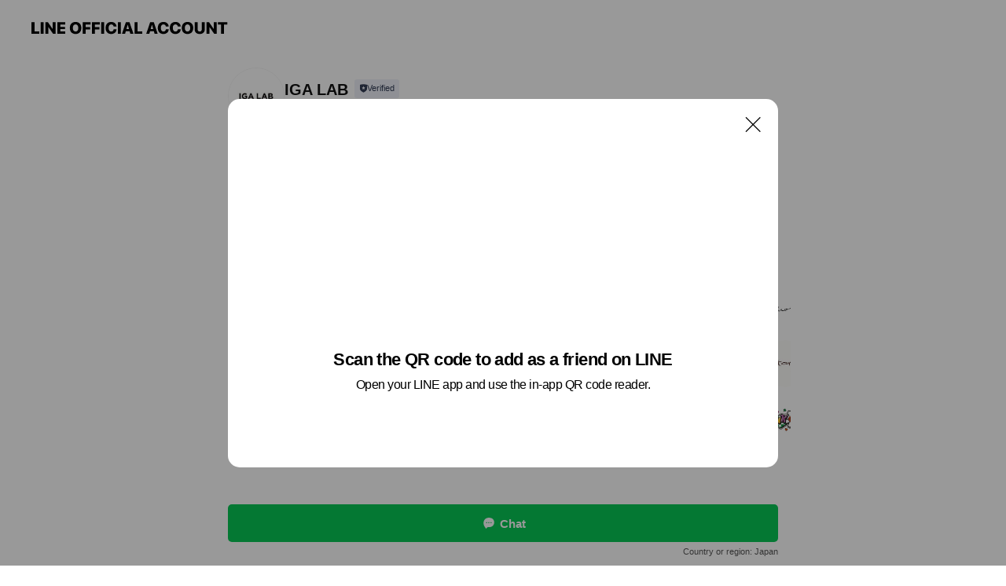

--- FILE ---
content_type: text/html; charset=utf-8
request_url: https://page.line.me/237cpygo?openQrModal=true
body_size: 9344
content:
<!DOCTYPE html><html lang="en"><script id="oa-script-list" type="application/json">https://page.line-scdn.net/_next/static/chunks/pages/_app-04a59534f1b6ba96.js,https://page.line-scdn.net/_next/static/chunks/pages/%5BsearchId%5D-64515e177c06d1a4.js</script><head><meta charSet="UTF-8"/><meta name="viewport" content="width=device-width,initial-scale=1,minimum-scale=1,maximum-scale=1,user-scalable=no,viewport-fit=cover"/><link rel="apple-touch-icon" sizes="180x180" href="https://page.line-scdn.net/favicons/apple-touch-icon.png"/><link rel="icon" type="image/png" sizes="32x32" href="https://page.line-scdn.net/favicons/favicon-32x32.png"/><link rel="icon" type="image/png" sizes="16x16" href="https://page.line-scdn.net/favicons/favicon-16x16.png&quot;"/><link rel="mask-icon" href="https://page.line-scdn.net/favicons/safari-pinned-tab.svg" color="#4ecd00"/><link rel="shortcut icon" href="https://page.line-scdn.net/favicons/favicon.ico"/><meta name="theme-color" content="#ffffff"/><meta property="og:image" content="https://page-share.line.me//%40237cpygo/global/og_image.png?ts=1768646447898"/><meta name="twitter:card" content="summary_large_image"/><link rel="stylesheet" href="https://unpkg.com/swiper@6.8.1/swiper-bundle.min.css"/><title>IGA LAB | LINE Official Account</title><meta property="og:title" content="IGA LAB | LINE Official Account"/><meta name="twitter:title" content="IGA LAB | LINE Official Account"/><link rel="canonical" href="https://page.line.me/237cpygo"/><meta property="line:service_name" content="Official Account"/><meta name="description" content="IGA LAB&#x27;s LINE official account profile page. Add them as a friend for the latest news."/><meta name="next-head-count" content="17"/><link rel="preload" href="https://page.line-scdn.net/_next/static/css/6c56c7c442f9e637.css" as="style"/><link rel="stylesheet" href="https://page.line-scdn.net/_next/static/css/6c56c7c442f9e637.css" data-n-g=""/><link rel="preload" href="https://page.line-scdn.net/_next/static/css/32cf1b1e6f7e57c2.css" as="style"/><link rel="stylesheet" href="https://page.line-scdn.net/_next/static/css/32cf1b1e6f7e57c2.css" data-n-p=""/><noscript data-n-css=""></noscript><script defer="" nomodule="" src="https://page.line-scdn.net/_next/static/chunks/polyfills-c67a75d1b6f99dc8.js"></script><script src="https://page.line-scdn.net/_next/static/chunks/webpack-130e19885477412b.js" defer=""></script><script src="https://page.line-scdn.net/_next/static/chunks/framework-5d5971fdfab04833.js" defer=""></script><script src="https://page.line-scdn.net/_next/static/chunks/main-05d9c954f502a1b0.js" defer=""></script><script src="https://page.line-scdn.net/_next/static/chunks/e893f787-81841bf25f7a5b4d.js" defer=""></script><script src="https://page.line-scdn.net/_next/static/chunks/fd0ff8c8-d43e8626c80b2f59.js" defer=""></script><script src="https://page.line-scdn.net/_next/static/chunks/518-b33b01654ebc3704.js" defer=""></script><script src="https://page.line-scdn.net/_next/static/chunks/421-6db75eee1ddcc32a.js" defer=""></script><script src="https://page.line-scdn.net/_next/static/chunks/70-2befe84e3601a64e.js" defer=""></script><script src="https://page.line-scdn.net/_next/static/chunks/806-b648e1cb86c8d62b.js" defer=""></script><script src="https://page.line-scdn.net/_next/static/chunks/137-90ab3d3bd63e8e4a.js" defer=""></script><script src="https://page.line-scdn.net/_next/static/chunks/124-b469aeaada29d832.js" defer=""></script><script src="https://page.line-scdn.net/_next/static/chunks/423-d26e88c20d1ad3af.js" defer=""></script><script src="https://page.line-scdn.net/_next/static/chunks/913-0e0576b9d3accdb4.js" defer=""></script><script src="https://page.line-scdn.net/_next/static/chunks/741-3bb2a46e2bff1fe4.js" defer=""></script><script src="https://page.line-scdn.net/_next/static/wbE9r1btNEObkNSy-fn7d/_buildManifest.js" defer=""></script><script src="https://page.line-scdn.net/_next/static/wbE9r1btNEObkNSy-fn7d/_ssgManifest.js" defer=""></script></head><body class=""><div id="__next"><div class="wrap main" style="--profile-button-color:#06c755" data-background="false" data-theme="false" data-js-top="true"><header id="header" class="header header_web"><div class="header_wrap"><span class="header_logo"><svg xmlns="http://www.w3.org/2000/svg" fill="none" viewBox="0 0 250 17" class="header_logo_image" role="img" aria-label="LINE OFFICIAL ACCOUNT" title="LINE OFFICIAL ACCOUNT"><path fill="#000" d="M.118 16V1.204H3.88v11.771h6.121V16zm11.607 0V1.204h3.763V16zm6.009 0V1.204h3.189l5.916 8.541h.072V1.204h3.753V16h-3.158l-5.947-8.634h-.072V16zm15.176 0V1.204h10.14v3.025h-6.377V7.15h5.998v2.83h-5.998v2.994h6.378V16zm23.235.267c-4.491 0-7.3-2.943-7.3-7.66v-.02c0-4.707 2.83-7.65 7.3-7.65 4.502 0 7.311 2.943 7.311 7.65v.02c0 4.717-2.8 7.66-7.311 7.66m0-3.118c2.153 0 3.486-1.763 3.486-4.542v-.02c0-2.8-1.363-4.533-3.486-4.533-2.102 0-3.466 1.723-3.466 4.532v.02c0 2.81 1.354 4.543 3.466 4.543M65.291 16V1.204h10.07v3.025h-6.306v3.373h5.732v2.881h-5.732V16zm11.731 0V1.204h10.07v3.025h-6.307v3.373h5.732v2.881h-5.732V16zm11.73 0V1.204h3.764V16zm12.797.267c-4.44 0-7.198-2.84-7.198-7.67v-.01c0-4.83 2.779-7.65 7.198-7.65 3.866 0 6.542 2.481 6.676 5.793v.103h-3.62l-.021-.154c-.235-1.538-1.312-2.625-3.035-2.625-2.06 0-3.363 1.692-3.363 4.522v.01c0 2.861 1.313 4.563 3.374 4.563 1.63 0 2.789-1.015 3.045-2.666l.02-.112h3.62l-.01.112c-.133 3.312-2.84 5.784-6.686 5.784m8.47-.267V1.204h3.763V16zm5.189 0 4.983-14.796h4.604L129.778 16h-3.947l-.923-3.25h-4.83l-.923 3.25zm7.249-11.577-1.6 5.62h3.271l-1.599-5.62zM131.204 16V1.204h3.763v11.771h6.121V16zm14.868 0 4.983-14.796h4.604L160.643 16h-3.948l-.923-3.25h-4.83L150.02 16zm7.249-11.577-1.599 5.62h3.271l-1.6-5.62zm14.653 11.844c-4.44 0-7.198-2.84-7.198-7.67v-.01c0-4.83 2.779-7.65 7.198-7.65 3.866 0 6.542 2.481 6.675 5.793v.103h-3.619l-.021-.154c-.236-1.538-1.312-2.625-3.035-2.625-2.061 0-3.363 1.692-3.363 4.522v.01c0 2.861 1.312 4.563 3.373 4.563 1.631 0 2.789-1.015 3.046-2.666l.02-.112h3.62l-.01.112c-.134 3.312-2.841 5.784-6.686 5.784m15.258 0c-4.44 0-7.198-2.84-7.198-7.67v-.01c0-4.83 2.778-7.65 7.198-7.65 3.866 0 6.542 2.481 6.675 5.793v.103h-3.619l-.021-.154c-.236-1.538-1.312-2.625-3.035-2.625-2.061 0-3.363 1.692-3.363 4.522v.01c0 2.861 1.312 4.563 3.373 4.563 1.631 0 2.789-1.015 3.046-2.666l.02-.112h3.62l-.011.112c-.133 3.312-2.84 5.784-6.685 5.784m15.36 0c-4.491 0-7.3-2.943-7.3-7.66v-.02c0-4.707 2.83-7.65 7.3-7.65 4.502 0 7.311 2.943 7.311 7.65v.02c0 4.717-2.799 7.66-7.311 7.66m0-3.118c2.154 0 3.487-1.763 3.487-4.542v-.02c0-2.8-1.364-4.533-3.487-4.533-2.102 0-3.466 1.723-3.466 4.532v.02c0 2.81 1.354 4.543 3.466 4.543m15.514 3.118c-3.855 0-6.367-2.184-6.367-5.517V1.204h3.763v9.187c0 1.723.923 2.758 2.615 2.758 1.681 0 2.604-1.035 2.604-2.758V1.204h3.763v9.546c0 3.322-2.491 5.517-6.378 5.517M222.73 16V1.204h3.189l5.916 8.541h.072V1.204h3.753V16h-3.158l-5.947-8.634h-.072V16zm18.611 0V4.229h-4.081V1.204h11.915v3.025h-4.081V16z"></path></svg></span></div></header><div class="container"><div data-intersection-target="profileFace" class="_root_f63qr_2 _modeLiffApp_f63qr_155"><div class="_account_f63qr_11"><div class="_accountHead_f63qr_16"><div class="_accountHeadIcon_f63qr_22"><a class="_accountHeadIconLink_f63qr_31" href="/237cpygo/profile/img"><div class="_root_19dwp_1"><img class="_thumbnailImage_19dwp_8" src="https://profile.line-scdn.net/0hyhoVgwqXJkdSLzI8vd9ZEG5qKColASAPKkthKSAufHcvSmkXZ0pocnUpL3V2FmkUbxs8cyUufyB6/preview" alt="Show profile photo" width="70" height="70"/></div></a></div><div class="_accountHeadContents_f63qr_34"><h1 class="_accountHeadTitle_f63qr_37"><span class="_accountHeadTitleText_f63qr_51">IGA LAB</span><button type="button" class="_accountHeadBadge_f63qr_54" aria-label="Show account info"><span class="_root_4p75h_1 _typeCertified_4p75h_20"><span class="_icon_4p75h_17"><span role="img" aria-label="Verification status" class="la labs _iconImage_4p75h_17" style="width:11px;aspect-ratio:1;display:inline-grid;place-items:stretch"><svg xmlns="http://www.w3.org/2000/svg" data-laicon-version="10.2" viewBox="0 0 20 20" fill="currentColor"><g transform="translate(-2 -2)"><path d="M12 2.5c-3.7 0-6.7.7-7.8 1-.3.2-.5.5-.5.8v8.9c0 3.2 4.2 6.3 8 8.2.1 0 .2.1.3.1s.2 0 .3-.1c3.9-1.9 8-5 8-8.2V4.3c0-.3-.2-.6-.5-.7-1.1-.3-4.1-1.1-7.8-1.1zm0 4.2 1.2 2.7 2.7.3-1.9 2 .4 2.8-2.4-1.2-2.4 1.3.4-2.8-1.9-2 2.7-.3L12 6.7z"/></g></svg></span></span><span class="_label_4p75h_42">Verified</span></span></button></h1><div class="_accountHeadSubTexts_f63qr_58"><p class="_accountHeadSubText_f63qr_58">Friends<!-- --> <!-- -->3,440</p></div></div></div><div class="_accountInfo_f63qr_73"></div><div class="_actionButtons_f63qr_152"><div><div class="_root_1nhde_1"><button type="button" class="_button_1nhde_9"><span class="_icon_1nhde_31"><span role="img" class="la lar" style="width:14px;aspect-ratio:1;display:inline-grid;place-items:stretch"><svg xmlns="http://www.w3.org/2000/svg" data-laicon-version="15.0" viewBox="0 0 20 20" fill="currentColor"><g transform="translate(-2 -2)"><path d="M11.8722 10.2255a.9.9 0 1 0 0 1.8.9.9 0 0 0 0-1.8Zm-3.5386 0a.9.9 0 1 0 0 1.8.9.9 0 0 0 0-1.8Zm7.0767 0a.9.9 0 1 0 0 1.8.9.9 0 0 0 0-1.8Z"/><path d="M6.5966 6.374c-1.256 1.2676-1.988 3.1338-1.988 5.5207 0 2.8387 1.6621 5.3506 2.8876 6.8107.6247-.8619 1.6496-1.7438 3.2265-1.7444h.0015l2.2892-.0098h.0028c3.4682 0 6.2909-2.8223 6.2909-6.2904 0-1.9386-.7072-3.4895-1.9291-4.5632C16.1475 5.0163 14.3376 4.37 12.0582 4.37c-2.3602 0-4.2063.7369-5.4616 2.004Zm-.9235-.915C7.2185 3.8991 9.4223 3.07 12.0582 3.07c2.5189 0 4.6585.7159 6.1779 2.051 1.5279 1.3427 2.371 3.2622 2.371 5.5398 0 4.1857-3.4041 7.5896-7.5894 7.5904h-.0015l-2.2892.0098h-.0028c-1.33 0-2.114.9634-2.5516 1.8265l-.4192.8269-.6345-.676c-1.2252-1.3055-3.8103-4.4963-3.8103-8.3437 0-2.6555.8198-4.8767 2.3645-6.4358Z"/></g></svg></span></span><span class="_label_1nhde_14">Chat</span></button></div></div></div></div></div><div class="content"><section class="section section_recommend" id="plugin-recommendation-RecommendationPlugin" data-js-plugin="recommendation"><a target="_self" rel="noopener" href="https://liff.line.me/1654867680-wGKa63aV/?utm_source=oaprofile&amp;utm_medium=recommend" class="link"><h2 class="title_section" data-testid="plugin-header"><span class="title">You might like</span><span class="text_more">See more</span></h2></a><section class="RecommendationPlugin_subSection__nWfpQ"><h3 class="RecommendationPlugin_subTitle__EGDML">Accounts others are viewing</h3><div class="swiper-container"><div class="swiper-wrapper"><div class="swiper-slide"><div class="recommend_list"><div class="recommend_item" id="recommend-item-1"><a target="_self" rel="noopener" href="https://page.line.me/725yfpxk?openerPlatform=liff&amp;openerKey=profileRecommend" class="link"><div class="thumb"><img src="https://profile.line-scdn.net/0hjE5ffBsyNWoIHyYqswtKPTRaOwd_MTMicCp4WX5POV4kfSA4MiwqW38cOFkmKXI-YHouDHoZbl5w/preview" class="image" alt=""/></div><div class="info"><strong class="info_name"><i class="icon_certified"></i>ReDECORATE</strong><div class="info_detail"><span class="friend">30,923 friends</span></div></div></a></div><div class="recommend_item" id="recommend-item-2"><a target="_self" rel="noopener" href="https://page.line.me/068umueu?openerPlatform=liff&amp;openerKey=profileRecommend" class="link"><div class="thumb"><img src="https://profile.line-scdn.net/0hx9M6ZvdFJxZwTw6O76lYQUwKKXsHYSFeCHpodgVOeS5bLzdCSXxhIFxKcHIPejRAGy1gIwccf3YK/preview" class="image" alt=""/></div><div class="info"><strong class="info_name"><i class="icon_certified"></i>まつげ商材　FLAP EYELASHES</strong><div class="info_detail"><span class="friend">2,553 friends</span></div></div></a></div><div class="recommend_item" id="recommend-item-3"><a target="_self" rel="noopener" href="https://page.line.me/651griyf?openerPlatform=liff&amp;openerKey=profileRecommend" class="link"><div class="thumb"><img src="https://profile.line-scdn.net/0hCv6k1xeSHFkLEgxo7KVjDjdXEjR8PBoRcyAGNnsWEWgncQ8MZXBXbyoSRDkvcl8HNXYDa3xFQG4g/preview" class="image" alt=""/></div><div class="info"><strong class="info_name"><i class="icon_certified"></i>ネイル用品ANNUUM 楽天市場店</strong><div class="info_detail"><span class="friend">1,341 friends</span></div></div></a></div></div></div><div class="swiper-slide"><div class="recommend_list"><div class="recommend_item" id="recommend-item-4"><a target="_self" rel="noopener" href="https://page.line.me/ygw1370t?openerPlatform=liff&amp;openerKey=profileRecommend" class="link"><div class="thumb"><img src="https://profile.line-scdn.net/0hG_B85k2xGHB_QQ0voj1nJ0MEFh0Ibx44By8DEVNEQxNUeVt1EHNQEQoSFBcGJAsjQXVQQw5HFhdb/preview" class="image" alt=""/></div><div class="info"><strong class="info_name"><i class="icon_certified"></i>hholickids&amp;baby</strong><div class="info_detail"><span class="friend">4,926 friends</span></div><div class="common_label"><strong class="label"><i class="icon"><svg width="12" height="12" viewBox="0 0 12 12" fill="none" xmlns="http://www.w3.org/2000/svg"><path fill-rule="evenodd" clip-rule="evenodd" d="M1.675 2.925v6.033h.926l.923-.923.923.923h5.878V2.925H4.447l-.923.923-.923-.923h-.926zm-.85-.154c0-.384.312-.696.696-.696h1.432l.571.571.572-.571h6.383c.385 0 .696.312.696.696v6.341a.696.696 0 01-.696.696H4.096l-.572-.571-.571.571H1.52a.696.696 0 01-.696-.696V2.771z" fill="#777"></path><path fill-rule="evenodd" clip-rule="evenodd" d="M3.025 4.909v-.65h1v.65h-1zm0 1.357v-.65h1v.65h-1zm0 1.358v-.65h1v.65h-1z" fill="#777"></path></svg></i><span class="text">Coupons</span></strong></div></div></a></div><div class="recommend_item" id="recommend-item-5"><a target="_self" rel="noopener" href="https://page.line.me/874ejuel?openerPlatform=liff&amp;openerKey=profileRecommend" class="link"><div class="thumb"><img src="https://profile.line-scdn.net/0hjpe4pRAYNV9YTSKRsC1KCGQIOzIvYzMXIHkpOShOPDhzLncPbCIvOn4aPm4lfHMMZC19bCkfbTty/preview" class="image" alt=""/></div><div class="info"><strong class="info_name"><i class="icon_certified"></i>esutoreja</strong><div class="info_detail"><span class="friend">6,347 friends</span></div></div></a></div><div class="recommend_item" id="recommend-item-6"><a target="_self" rel="noopener" href="https://page.line.me/tst1579g?openerPlatform=liff&amp;openerKey=profileRecommend" class="link"><div class="thumb"><img src="https://profile.line-scdn.net/0hLjUDKR8NE0VoPQOEBClsElR4HSgfExUNEA8LK001T3IXDAMVVAtZcB40GSdBDlYUXFgIIEVpRSJB/preview" class="image" alt=""/></div><div class="info"><strong class="info_name"><i class="icon_certified"></i>LINK@</strong><div class="info_detail"><span class="friend">28,147 friends</span></div></div></a></div></div></div><div class="swiper-slide"><div class="recommend_list"><div class="recommend_item" id="recommend-item-7"><a target="_self" rel="noopener" href="https://page.line.me/649wqzbz?openerPlatform=liff&amp;openerKey=profileRecommend" class="link"><div class="thumb"><img src="https://profile.line-scdn.net/0hWT8ALy0aCHsFOB1Y05l3LDl9BhZyFg4zfVwSHSI6BUN_DU14bl8QHXI5UE4rDEguMVtCHiM9A0x4/preview" class="image" alt=""/></div><div class="info"><strong class="info_name"><i class="icon_certified"></i>子ども服nicoRu.</strong><div class="info_detail"><span class="friend">3,624 friends</span></div></div></a></div><div class="recommend_item" id="recommend-item-8"><a target="_self" rel="noopener" href="https://page.line.me/efs6985e?openerPlatform=liff&amp;openerKey=profileRecommend" class="link"><div class="thumb"><img src="https://profile.line-scdn.net/0hi6_2n3UFNhliSxpcbQdJTl4OOHQVZTBRGisqfhQcYH4ae3lHWS4sK05Ca3pNKXFHXSxweBBJPH1N/preview" class="image" alt=""/></div><div class="info"><strong class="info_name"><i class="icon_certified"></i>Koti Academy</strong><div class="info_detail"><span class="friend">2,328 friends</span></div></div></a></div><div class="recommend_item" id="recommend-item-9"><a target="_self" rel="noopener" href="https://page.line.me/uee3183j?openerPlatform=liff&amp;openerKey=profileRecommend" class="link"><div class="thumb"><img src="https://profile.line-scdn.net/0hIZgiejjzFnVaED5cH2JpImZVGBgtPhA9IiRbR35CTxcncgQqYiZYEX8XGERxI1EiZCZQGn9FHBIg/preview" class="image" alt=""/></div><div class="info"><strong class="info_name"><i class="icon_certified"></i>ISOOK</strong><div class="info_detail"><span class="friend">25,616 friends</span></div></div></a></div></div></div><div class="swiper-slide"><div class="recommend_list"><div class="recommend_item" id="recommend-item-10"><a target="_self" rel="noopener" href="https://page.line.me/997tnket?openerPlatform=liff&amp;openerKey=profileRecommend" class="link"><div class="thumb"><img src="https://profile.line-scdn.net/0hA8RnLgUyHhdvFwDQLIRhQFNSEHoYORhfFyZUch1DRHIVIgpDVCZWdR4SSXVCJ1tEAXABcEpCE3MV/preview" class="image" alt=""/></div><div class="info"><strong class="info_name"><i class="icon_certified"></i>RIRIBELL - リリベル -</strong><div class="info_detail"><span class="friend">3,520 friends</span></div></div></a></div><div class="recommend_item" id="recommend-item-11"><a target="_self" rel="noopener" href="https://page.line.me/595vdqcr?openerPlatform=liff&amp;openerKey=profileRecommend" class="link"><div class="thumb"><img src="https://profile.line-scdn.net/0hwSCwghkoKHx-DjYvBS1XK0JLJhEJIC40Bj1vHlkGc0RSaz19S25gElxedxkAPWotSj1uHQsOcB5b/preview" class="image" alt=""/></div><div class="info"><strong class="info_name"><i class="icon_certified"></i>Lumier</strong><div class="info_detail"><span class="friend">673,540 friends</span></div></div></a></div><div class="recommend_item" id="recommend-item-12"><a target="_self" rel="noopener" href="https://page.line.me/622eyklk?openerPlatform=liff&amp;openerKey=profileRecommend" class="link"><div class="thumb"><img src="https://profile.line-scdn.net/0hVg0jADkRCUgNExoXwxJ2HzFWByV6PQ8AdXEWLHwSVnElKxtMZX0TfX9EUS13IEdLZXVPK39AU3p0/preview" class="image" alt=""/></div><div class="info"><strong class="info_name"><i class="icon_certified"></i>E-salon beauty</strong><div class="info_detail"><span class="friend">1,253 friends</span></div></div></a></div></div></div><div class="swiper-slide"><div class="recommend_list"><div class="recommend_item" id="recommend-item-13"><a target="_self" rel="noopener" href="https://page.line.me/zpd5805i?openerPlatform=liff&amp;openerKey=profileRecommend" class="link"><div class="thumb"><img src="https://profile.line-scdn.net/0hgtMe7gofOFtwHBeZQ9dHDExZNjYHMj4TCCh0aAAUMTleeSgIHy5wP1QdY2NZL3sISSgnaVwaZ20P/preview" class="image" alt=""/></div><div class="info"><strong class="info_name"><i class="icon_certified"></i>うちの子が一番</strong><div class="info_detail"><span class="friend">1,686 friends</span></div></div></a></div><div class="recommend_item" id="recommend-item-14"><a target="_self" rel="noopener" href="https://page.line.me/980vbbre?openerPlatform=liff&amp;openerKey=profileRecommend" class="link"><div class="thumb"><img src="https://profile.line-scdn.net/0hml_SNBrEMkNiKiX6LKtNFF5vPC4VBDQLGhx_cEcvaXBPSH1BCx4tIU96OXRGE3UTWEV7JEAtbndK/preview" class="image" alt=""/></div><div class="info"><strong class="info_name"><i class="icon_certified"></i>Foonique</strong><div class="info_detail"><span class="friend">968 friends</span></div></div></a></div><div class="recommend_item" id="recommend-item-15"><a target="_self" rel="noopener" href="https://page.line.me/657wypaf?openerPlatform=liff&amp;openerKey=profileRecommend" class="link"><div class="thumb"><img src="https://profile.line-scdn.net/0h7DhMp20taGtVNH6jetUXPGlxZgYiGm4jLQAiXnZnMQwtDC4_bVBzWnMwYgt5Vyo6PFZ1BCQ2ZVJ7/preview" class="image" alt=""/></div><div class="info"><strong class="info_name"><i class="icon_certified"></i>cittaa（チッタ）</strong><div class="info_detail"><span class="friend">6,698 friends</span></div></div></a></div></div></div><div class="swiper-slide"><div class="recommend_list"><div class="recommend_item" id="recommend-item-16"><a target="_self" rel="noopener" href="https://page.line.me/366agons?openerPlatform=liff&amp;openerKey=profileRecommend" class="link"><div class="thumb"><img src="https://profile.line-scdn.net/0h6bOj5wSBaU1yE30n1wYWGk5WZyAFPW8FCnEkfFYQM3VdcHwcR312LVQaNHRacH4STHdzflUSY3pf/preview" class="image" alt=""/></div><div class="info"><strong class="info_name"><i class="icon_certified"></i>ELMO(海外子供服セレクトショップ)</strong><div class="info_detail"><span class="friend">46,903 friends</span></div><div class="common_label"><strong class="label"><i class="icon"><svg width="12" height="12" viewBox="0 0 12 12" fill="none" xmlns="http://www.w3.org/2000/svg"><path fill-rule="evenodd" clip-rule="evenodd" d="M1.675 2.925v6.033h.926l.923-.923.923.923h5.878V2.925H4.447l-.923.923-.923-.923h-.926zm-.85-.154c0-.384.312-.696.696-.696h1.432l.571.571.572-.571h6.383c.385 0 .696.312.696.696v6.341a.696.696 0 01-.696.696H4.096l-.572-.571-.571.571H1.52a.696.696 0 01-.696-.696V2.771z" fill="#777"></path><path fill-rule="evenodd" clip-rule="evenodd" d="M3.025 4.909v-.65h1v.65h-1zm0 1.357v-.65h1v.65h-1zm0 1.358v-.65h1v.65h-1z" fill="#777"></path></svg></i><span class="text">Coupons</span></strong></div></div></a></div><div class="recommend_item" id="recommend-item-17"><a target="_self" rel="noopener" href="https://page.line.me/419eqdwd?openerPlatform=liff&amp;openerKey=profileRecommend" class="link"><div class="thumb"><img src="https://profile.line-scdn.net/0h6RVAepJMaX1rOHYrbEwWKld9ZxAcFm81E1kmHEkwYERCXSsqVVYkSE0wNkVPDnksUAl1HkhoMk5H/preview" class="image" alt=""/></div><div class="info"><strong class="info_name"><i class="icon_certified"></i>ESICA</strong><div class="info_detail"><span class="friend">544,469 friends</span></div></div></a></div><div class="recommend_item" id="recommend-item-18"><a target="_self" rel="noopener" href="https://page.line.me/358jhvfm?openerPlatform=liff&amp;openerKey=profileRecommend" class="link"><div class="thumb"><img src="https://profile.line-scdn.net/0hKn4ySwqyFEEJAAFEAI5rFjVFGix-LhIJcWNSJ35SGnZwNFsWZWMJc38JHnIgNlESPDZdJX8ET3gg/preview" class="image" alt=""/></div><div class="info"><strong class="info_name"><i class="icon_certified"></i>HatcHconsulting</strong><div class="info_detail"><span class="friend">1,241 friends</span></div></div></a></div></div></div><div class="swiper-slide"><div class="recommend_list"><div class="recommend_item" id="recommend-item-19"><a target="_self" rel="noopener" href="https://page.line.me/379uhxsh?openerPlatform=liff&amp;openerKey=profileRecommend" class="link"><div class="thumb"><img src="https://profile.line-scdn.net/0hK4uILc_WFBtIMARxvDZrTHR1GnY_HhJTMF4LL2Q4TSg2BlUdIVALdDg5TC82BFVIIAYOfj02Tnw2/preview" class="image" alt=""/></div><div class="info"><strong class="info_name"><i class="icon_certified"></i>HEILIS</strong><div class="info_detail"><span class="friend">29,154 friends</span></div></div></a></div><div class="recommend_item" id="recommend-item-20"><a target="_self" rel="noopener" href="https://page.line.me/663jwvem?openerPlatform=liff&amp;openerKey=profileRecommend" class="link"><div class="thumb"><img src="https://profile.line-scdn.net/0hd9gOeDblOxZaNi0bjg9EQWZzNXstGD1eIlZ8cCg_MiJwVClEY1lzcyg3YCR_USgVZgAmJS8-bXMl/preview" class="image" alt=""/></div><div class="info"><strong class="info_name"><i class="icon_certified"></i>株式会社LL MUSIC</strong><div class="info_detail"><span class="friend">1,655 friends</span></div></div></a></div><div class="recommend_item" id="recommend-item-21"><a target="_self" rel="noopener" href="https://page.line.me/848sgudg?openerPlatform=liff&amp;openerKey=profileRecommend" class="link"><div class="thumb"><img src="https://profile.line-scdn.net/0h80jlWJ-GZx9XFXmrvKYYSGtQaXIgO2FXL3coKiFGbil-JXVJaXYsK3dFOy8pdyNAOXZ8LCZGaSx4/preview" class="image" alt=""/></div><div class="info"><strong class="info_name"><i class="icon_certified"></i>Frene</strong><div class="info_detail"><span class="friend">335,672 friends</span></div><div class="common_label"><strong class="label"><i class="icon"><svg width="12" height="12" viewBox="0 0 12 12" fill="none" xmlns="http://www.w3.org/2000/svg"><path fill-rule="evenodd" clip-rule="evenodd" d="M1.675 2.925v6.033h.926l.923-.923.923.923h5.878V2.925H4.447l-.923.923-.923-.923h-.926zm-.85-.154c0-.384.312-.696.696-.696h1.432l.571.571.572-.571h6.383c.385 0 .696.312.696.696v6.341a.696.696 0 01-.696.696H4.096l-.572-.571-.571.571H1.52a.696.696 0 01-.696-.696V2.771z" fill="#777"></path><path fill-rule="evenodd" clip-rule="evenodd" d="M3.025 4.909v-.65h1v.65h-1zm0 1.357v-.65h1v.65h-1zm0 1.358v-.65h1v.65h-1z" fill="#777"></path></svg></i><span class="text">Coupons</span></strong></div></div></a></div></div></div><div class="button_more" slot="wrapper-end"><a target="_self" rel="noopener" href="https://liff.line.me/1654867680-wGKa63aV/?utm_source=oaprofile&amp;utm_medium=recommend" class="link"><i class="icon_more"></i>See more</a></div></div></div></section></section><div class="go_top"><a class="btn_top"><span class="icon"><svg xmlns="http://www.w3.org/2000/svg" width="10" height="11" viewBox="0 0 10 11"><g fill="#111"><path d="M1.464 6.55L.05 5.136 5 .186 6.414 1.6z"></path><path d="M9.95 5.136L5 .186 3.586 1.6l4.95 4.95z"></path><path d="M6 1.507H4v9.259h2z"></path></g></svg></span><span class="text">Top</span></a></div></div></div><div id="footer" class="footer"><div class="account_info"><span class="text">@igalab</span></div><div class="provider_info"><span class="text">© LY Corporation</span><div class="link_group"><a data-testid="link-with-next" class="link" href="/237cpygo/report">Report</a><a target="_self" rel="noopener" href="https://liff.line.me/1654867680-wGKa63aV/?utm_source=LINE&amp;utm_medium=referral&amp;utm_campaign=oa_profile_footer" class="link">Other official accounts</a></div></div></div><div class="floating_bar is_active"><div class="floating_button is_active"><a target="_blank" rel="noopener" data-js-chat-button="true" class="button_profile"><button type="button" class="button button_chat"><div class="button_content"><i class="icon"><svg xmlns="http://www.w3.org/2000/svg" width="39" height="38" viewBox="0 0 39 38"><path fill="#3C3E43" d="M24.89 19.19a1.38 1.38 0 11-.003-2.76 1.38 1.38 0 01.004 2.76m-5.425 0a1.38 1.38 0 110-2.76 1.38 1.38 0 010 2.76m-5.426 0a1.38 1.38 0 110-2.76 1.38 1.38 0 010 2.76m5.71-13.73c-8.534 0-13.415 5.697-13.415 13.532 0 7.834 6.935 13.875 6.935 13.875s1.08-4.113 4.435-4.113c1.163 0 2.147-.016 3.514-.016 6.428 0 11.64-5.211 11.64-11.638 0-6.428-4.573-11.64-13.108-11.64"></path></svg><svg width="20" height="20" viewBox="0 0 20 20" fill="none" xmlns="http://www.w3.org/2000/svg"><path fill-rule="evenodd" clip-rule="evenodd" d="M2.792 9.92c0-4.468 2.862-7.355 7.291-7.355 4.329 0 7.124 2.483 7.124 6.326a6.332 6.332 0 01-6.325 6.325l-1.908.008c-1.122 0-1.777.828-2.129 1.522l-.348.689-.53-.563c-1.185-1.264-3.175-3.847-3.175-6.953zm5.845 1.537h.834V7.024h-.834v1.8H7.084V7.046h-.833v4.434h.833V9.658h1.553v1.8zm4.071-4.405h.834v2.968h-.834V7.053zm-2.09 4.395h.833V8.48h-.834v2.967zm.424-3.311a.542.542 0 110-1.083.542.542 0 010 1.083zm1.541 2.77a.542.542 0 101.084 0 .542.542 0 00-1.084 0z" fill="#fff"></path></svg></i><span class="text">Chat</span></div></button></a></div><div class="region_area">Country or region:<!-- --> <!-- -->Japan</div></div></div></div><script src="https://static.line-scdn.net/liff/edge/versions/2.27.1/sdk.js"></script><script src="https://static.line-scdn.net/uts/edge/stable/uts.js"></script><script id="__NEXT_DATA__" type="application/json">{"props":{"pageProps":{"initialDataString":"{\"lang\":\"en\",\"origin\":\"web\",\"opener\":{},\"device\":\"Desktop\",\"lineAppVersion\":\"\",\"requestedSearchId\":\"237cpygo\",\"openQrModal\":true,\"isBusinessAccountLineMeDomain\":false,\"account\":{\"accountInfo\":{\"id\":\"320702449307575\",\"provider\":{\"isCertificated\":false,\"name\":\"IGALAB\"},\"countryCode\":\"JP\",\"managingCountryCode\":\"JP\",\"basicSearchId\":\"@237cpygo\",\"premiumSearchId\":\"@igalab\",\"subPageId\":\"320702449307576\",\"profileConfig\":{\"activateSearchId\":true,\"activateFollowerCount\":false},\"shareInfoImage\":\"https://page-share.line.me//%40237cpygo/global/og_image.png?ts=1768646447898\",\"friendCount\":3440},\"profile\":{\"type\":\"basic\",\"name\":\"IGA LAB\",\"badgeType\":\"certified\",\"profileImg\":{\"original\":\"https://profile.line-scdn.net/0hyhoVgwqXJkdSLzI8vd9ZEG5qKColASAPKkthKSAufHcvSmkXZ0pocnUpL3V2FmkUbxs8cyUufyB6\",\"thumbs\":{\"xSmall\":\"https://profile.line-scdn.net/0hyhoVgwqXJkdSLzI8vd9ZEG5qKColASAPKkthKSAufHcvSmkXZ0pocnUpL3V2FmkUbxs8cyUufyB6/preview\",\"small\":\"https://profile.line-scdn.net/0hyhoVgwqXJkdSLzI8vd9ZEG5qKColASAPKkthKSAufHcvSmkXZ0pocnUpL3V2FmkUbxs8cyUufyB6/preview\",\"mid\":\"https://profile.line-scdn.net/0hyhoVgwqXJkdSLzI8vd9ZEG5qKColASAPKkthKSAufHcvSmkXZ0pocnUpL3V2FmkUbxs8cyUufyB6/preview\",\"large\":\"https://profile.line-scdn.net/0hyhoVgwqXJkdSLzI8vd9ZEG5qKColASAPKkthKSAufHcvSmkXZ0pocnUpL3V2FmkUbxs8cyUufyB6/preview\",\"xLarge\":\"https://profile.line-scdn.net/0hyhoVgwqXJkdSLzI8vd9ZEG5qKColASAPKkthKSAufHcvSmkXZ0pocnUpL3V2FmkUbxs8cyUufyB6/preview\",\"xxLarge\":\"https://profile.line-scdn.net/0hyhoVgwqXJkdSLzI8vd9ZEG5qKColASAPKkthKSAufHcvSmkXZ0pocnUpL3V2FmkUbxs8cyUufyB6/preview\"}},\"btnList\":[{\"type\":\"chat\",\"color\":\"#3c3e43\",\"chatReplyTimeDisplay\":false}],\"buttonColor\":null,\"info\":{\"statusMsg\":\"\",\"basicInfo\":null},\"oaCallable\":false,\"floatingBarMessageList\":[],\"actionButtonServiceUrls\":[{\"buttonType\":\"HOME\",\"url\":\"https://line.me/R/home/public/main?id=237cpygo\"}],\"displayInformation\":{\"workingTime\":null,\"budget\":null,\"callType\":null,\"oaCallable\":false,\"oaCallAnyway\":false,\"tel\":null,\"website\":null,\"address\":null,\"newAddress\":null,\"oldAddressDeprecated\":false}},\"pluginList\":[{\"type\":\"media\",\"id\":\"320702449307577\",\"content\":{\"itemList\":[]}},{\"type\":\"recommendation\",\"id\":\"RecommendationPlugin\",\"content\":{\"i2i\":{\"itemList\":[{\"accountId\":\"725yfpxk\",\"name\":\"ReDECORATE\",\"img\":{\"original\":\"https://profile.line-scdn.net/0hjE5ffBsyNWoIHyYqswtKPTRaOwd_MTMicCp4WX5POV4kfSA4MiwqW38cOFkmKXI-YHouDHoZbl5w\",\"thumbs\":{\"xSmall\":\"https://profile.line-scdn.net/0hjE5ffBsyNWoIHyYqswtKPTRaOwd_MTMicCp4WX5POV4kfSA4MiwqW38cOFkmKXI-YHouDHoZbl5w/preview\",\"small\":\"https://profile.line-scdn.net/0hjE5ffBsyNWoIHyYqswtKPTRaOwd_MTMicCp4WX5POV4kfSA4MiwqW38cOFkmKXI-YHouDHoZbl5w/preview\",\"mid\":\"https://profile.line-scdn.net/0hjE5ffBsyNWoIHyYqswtKPTRaOwd_MTMicCp4WX5POV4kfSA4MiwqW38cOFkmKXI-YHouDHoZbl5w/preview\",\"large\":\"https://profile.line-scdn.net/0hjE5ffBsyNWoIHyYqswtKPTRaOwd_MTMicCp4WX5POV4kfSA4MiwqW38cOFkmKXI-YHouDHoZbl5w/preview\",\"xLarge\":\"https://profile.line-scdn.net/0hjE5ffBsyNWoIHyYqswtKPTRaOwd_MTMicCp4WX5POV4kfSA4MiwqW38cOFkmKXI-YHouDHoZbl5w/preview\",\"xxLarge\":\"https://profile.line-scdn.net/0hjE5ffBsyNWoIHyYqswtKPTRaOwd_MTMicCp4WX5POV4kfSA4MiwqW38cOFkmKXI-YHouDHoZbl5w/preview\"}},\"badgeType\":\"certified\",\"friendCount\":30923,\"pluginIconList\":[]},{\"accountId\":\"068umueu\",\"name\":\"まつげ商材　FLAP EYELASHES\",\"img\":{\"original\":\"https://profile.line-scdn.net/0hx9M6ZvdFJxZwTw6O76lYQUwKKXsHYSFeCHpodgVOeS5bLzdCSXxhIFxKcHIPejRAGy1gIwccf3YK\",\"thumbs\":{\"xSmall\":\"https://profile.line-scdn.net/0hx9M6ZvdFJxZwTw6O76lYQUwKKXsHYSFeCHpodgVOeS5bLzdCSXxhIFxKcHIPejRAGy1gIwccf3YK/preview\",\"small\":\"https://profile.line-scdn.net/0hx9M6ZvdFJxZwTw6O76lYQUwKKXsHYSFeCHpodgVOeS5bLzdCSXxhIFxKcHIPejRAGy1gIwccf3YK/preview\",\"mid\":\"https://profile.line-scdn.net/0hx9M6ZvdFJxZwTw6O76lYQUwKKXsHYSFeCHpodgVOeS5bLzdCSXxhIFxKcHIPejRAGy1gIwccf3YK/preview\",\"large\":\"https://profile.line-scdn.net/0hx9M6ZvdFJxZwTw6O76lYQUwKKXsHYSFeCHpodgVOeS5bLzdCSXxhIFxKcHIPejRAGy1gIwccf3YK/preview\",\"xLarge\":\"https://profile.line-scdn.net/0hx9M6ZvdFJxZwTw6O76lYQUwKKXsHYSFeCHpodgVOeS5bLzdCSXxhIFxKcHIPejRAGy1gIwccf3YK/preview\",\"xxLarge\":\"https://profile.line-scdn.net/0hx9M6ZvdFJxZwTw6O76lYQUwKKXsHYSFeCHpodgVOeS5bLzdCSXxhIFxKcHIPejRAGy1gIwccf3YK/preview\"}},\"badgeType\":\"certified\",\"friendCount\":2553,\"pluginIconList\":[]},{\"accountId\":\"651griyf\",\"name\":\"ネイル用品ANNUUM 楽天市場店\",\"img\":{\"original\":\"https://profile.line-scdn.net/0hCv6k1xeSHFkLEgxo7KVjDjdXEjR8PBoRcyAGNnsWEWgncQ8MZXBXbyoSRDkvcl8HNXYDa3xFQG4g\",\"thumbs\":{\"xSmall\":\"https://profile.line-scdn.net/0hCv6k1xeSHFkLEgxo7KVjDjdXEjR8PBoRcyAGNnsWEWgncQ8MZXBXbyoSRDkvcl8HNXYDa3xFQG4g/preview\",\"small\":\"https://profile.line-scdn.net/0hCv6k1xeSHFkLEgxo7KVjDjdXEjR8PBoRcyAGNnsWEWgncQ8MZXBXbyoSRDkvcl8HNXYDa3xFQG4g/preview\",\"mid\":\"https://profile.line-scdn.net/0hCv6k1xeSHFkLEgxo7KVjDjdXEjR8PBoRcyAGNnsWEWgncQ8MZXBXbyoSRDkvcl8HNXYDa3xFQG4g/preview\",\"large\":\"https://profile.line-scdn.net/0hCv6k1xeSHFkLEgxo7KVjDjdXEjR8PBoRcyAGNnsWEWgncQ8MZXBXbyoSRDkvcl8HNXYDa3xFQG4g/preview\",\"xLarge\":\"https://profile.line-scdn.net/0hCv6k1xeSHFkLEgxo7KVjDjdXEjR8PBoRcyAGNnsWEWgncQ8MZXBXbyoSRDkvcl8HNXYDa3xFQG4g/preview\",\"xxLarge\":\"https://profile.line-scdn.net/0hCv6k1xeSHFkLEgxo7KVjDjdXEjR8PBoRcyAGNnsWEWgncQ8MZXBXbyoSRDkvcl8HNXYDa3xFQG4g/preview\"}},\"badgeType\":\"certified\",\"friendCount\":1341,\"pluginIconList\":[]},{\"accountId\":\"ygw1370t\",\"name\":\"hholickids\u0026baby\",\"img\":{\"original\":\"https://profile.line-scdn.net/0hG_B85k2xGHB_QQ0voj1nJ0MEFh0Ibx44By8DEVNEQxNUeVt1EHNQEQoSFBcGJAsjQXVQQw5HFhdb\",\"thumbs\":{\"xSmall\":\"https://profile.line-scdn.net/0hG_B85k2xGHB_QQ0voj1nJ0MEFh0Ibx44By8DEVNEQxNUeVt1EHNQEQoSFBcGJAsjQXVQQw5HFhdb/preview\",\"small\":\"https://profile.line-scdn.net/0hG_B85k2xGHB_QQ0voj1nJ0MEFh0Ibx44By8DEVNEQxNUeVt1EHNQEQoSFBcGJAsjQXVQQw5HFhdb/preview\",\"mid\":\"https://profile.line-scdn.net/0hG_B85k2xGHB_QQ0voj1nJ0MEFh0Ibx44By8DEVNEQxNUeVt1EHNQEQoSFBcGJAsjQXVQQw5HFhdb/preview\",\"large\":\"https://profile.line-scdn.net/0hG_B85k2xGHB_QQ0voj1nJ0MEFh0Ibx44By8DEVNEQxNUeVt1EHNQEQoSFBcGJAsjQXVQQw5HFhdb/preview\",\"xLarge\":\"https://profile.line-scdn.net/0hG_B85k2xGHB_QQ0voj1nJ0MEFh0Ibx44By8DEVNEQxNUeVt1EHNQEQoSFBcGJAsjQXVQQw5HFhdb/preview\",\"xxLarge\":\"https://profile.line-scdn.net/0hG_B85k2xGHB_QQ0voj1nJ0MEFh0Ibx44By8DEVNEQxNUeVt1EHNQEQoSFBcGJAsjQXVQQw5HFhdb/preview\"}},\"badgeType\":\"certified\",\"friendCount\":4926,\"pluginIconList\":[\"coupon\"]},{\"accountId\":\"874ejuel\",\"name\":\"esutoreja\",\"img\":{\"original\":\"https://profile.line-scdn.net/0hjpe4pRAYNV9YTSKRsC1KCGQIOzIvYzMXIHkpOShOPDhzLncPbCIvOn4aPm4lfHMMZC19bCkfbTty\",\"thumbs\":{\"xSmall\":\"https://profile.line-scdn.net/0hjpe4pRAYNV9YTSKRsC1KCGQIOzIvYzMXIHkpOShOPDhzLncPbCIvOn4aPm4lfHMMZC19bCkfbTty/preview\",\"small\":\"https://profile.line-scdn.net/0hjpe4pRAYNV9YTSKRsC1KCGQIOzIvYzMXIHkpOShOPDhzLncPbCIvOn4aPm4lfHMMZC19bCkfbTty/preview\",\"mid\":\"https://profile.line-scdn.net/0hjpe4pRAYNV9YTSKRsC1KCGQIOzIvYzMXIHkpOShOPDhzLncPbCIvOn4aPm4lfHMMZC19bCkfbTty/preview\",\"large\":\"https://profile.line-scdn.net/0hjpe4pRAYNV9YTSKRsC1KCGQIOzIvYzMXIHkpOShOPDhzLncPbCIvOn4aPm4lfHMMZC19bCkfbTty/preview\",\"xLarge\":\"https://profile.line-scdn.net/0hjpe4pRAYNV9YTSKRsC1KCGQIOzIvYzMXIHkpOShOPDhzLncPbCIvOn4aPm4lfHMMZC19bCkfbTty/preview\",\"xxLarge\":\"https://profile.line-scdn.net/0hjpe4pRAYNV9YTSKRsC1KCGQIOzIvYzMXIHkpOShOPDhzLncPbCIvOn4aPm4lfHMMZC19bCkfbTty/preview\"}},\"badgeType\":\"certified\",\"friendCount\":6347,\"pluginIconList\":[]},{\"accountId\":\"tst1579g\",\"name\":\"LINK@\",\"img\":{\"original\":\"https://profile.line-scdn.net/0hLjUDKR8NE0VoPQOEBClsElR4HSgfExUNEA8LK001T3IXDAMVVAtZcB40GSdBDlYUXFgIIEVpRSJB\",\"thumbs\":{\"xSmall\":\"https://profile.line-scdn.net/0hLjUDKR8NE0VoPQOEBClsElR4HSgfExUNEA8LK001T3IXDAMVVAtZcB40GSdBDlYUXFgIIEVpRSJB/preview\",\"small\":\"https://profile.line-scdn.net/0hLjUDKR8NE0VoPQOEBClsElR4HSgfExUNEA8LK001T3IXDAMVVAtZcB40GSdBDlYUXFgIIEVpRSJB/preview\",\"mid\":\"https://profile.line-scdn.net/0hLjUDKR8NE0VoPQOEBClsElR4HSgfExUNEA8LK001T3IXDAMVVAtZcB40GSdBDlYUXFgIIEVpRSJB/preview\",\"large\":\"https://profile.line-scdn.net/0hLjUDKR8NE0VoPQOEBClsElR4HSgfExUNEA8LK001T3IXDAMVVAtZcB40GSdBDlYUXFgIIEVpRSJB/preview\",\"xLarge\":\"https://profile.line-scdn.net/0hLjUDKR8NE0VoPQOEBClsElR4HSgfExUNEA8LK001T3IXDAMVVAtZcB40GSdBDlYUXFgIIEVpRSJB/preview\",\"xxLarge\":\"https://profile.line-scdn.net/0hLjUDKR8NE0VoPQOEBClsElR4HSgfExUNEA8LK001T3IXDAMVVAtZcB40GSdBDlYUXFgIIEVpRSJB/preview\"}},\"badgeType\":\"certified\",\"friendCount\":28147,\"pluginIconList\":[]},{\"accountId\":\"649wqzbz\",\"name\":\"子ども服nicoRu.\",\"img\":{\"original\":\"https://profile.line-scdn.net/0hWT8ALy0aCHsFOB1Y05l3LDl9BhZyFg4zfVwSHSI6BUN_DU14bl8QHXI5UE4rDEguMVtCHiM9A0x4\",\"thumbs\":{\"xSmall\":\"https://profile.line-scdn.net/0hWT8ALy0aCHsFOB1Y05l3LDl9BhZyFg4zfVwSHSI6BUN_DU14bl8QHXI5UE4rDEguMVtCHiM9A0x4/preview\",\"small\":\"https://profile.line-scdn.net/0hWT8ALy0aCHsFOB1Y05l3LDl9BhZyFg4zfVwSHSI6BUN_DU14bl8QHXI5UE4rDEguMVtCHiM9A0x4/preview\",\"mid\":\"https://profile.line-scdn.net/0hWT8ALy0aCHsFOB1Y05l3LDl9BhZyFg4zfVwSHSI6BUN_DU14bl8QHXI5UE4rDEguMVtCHiM9A0x4/preview\",\"large\":\"https://profile.line-scdn.net/0hWT8ALy0aCHsFOB1Y05l3LDl9BhZyFg4zfVwSHSI6BUN_DU14bl8QHXI5UE4rDEguMVtCHiM9A0x4/preview\",\"xLarge\":\"https://profile.line-scdn.net/0hWT8ALy0aCHsFOB1Y05l3LDl9BhZyFg4zfVwSHSI6BUN_DU14bl8QHXI5UE4rDEguMVtCHiM9A0x4/preview\",\"xxLarge\":\"https://profile.line-scdn.net/0hWT8ALy0aCHsFOB1Y05l3LDl9BhZyFg4zfVwSHSI6BUN_DU14bl8QHXI5UE4rDEguMVtCHiM9A0x4/preview\"}},\"badgeType\":\"certified\",\"friendCount\":3624,\"pluginIconList\":[]},{\"accountId\":\"efs6985e\",\"name\":\"Koti Academy\",\"img\":{\"original\":\"https://profile.line-scdn.net/0hi6_2n3UFNhliSxpcbQdJTl4OOHQVZTBRGisqfhQcYH4ae3lHWS4sK05Ca3pNKXFHXSxweBBJPH1N\",\"thumbs\":{\"xSmall\":\"https://profile.line-scdn.net/0hi6_2n3UFNhliSxpcbQdJTl4OOHQVZTBRGisqfhQcYH4ae3lHWS4sK05Ca3pNKXFHXSxweBBJPH1N/preview\",\"small\":\"https://profile.line-scdn.net/0hi6_2n3UFNhliSxpcbQdJTl4OOHQVZTBRGisqfhQcYH4ae3lHWS4sK05Ca3pNKXFHXSxweBBJPH1N/preview\",\"mid\":\"https://profile.line-scdn.net/0hi6_2n3UFNhliSxpcbQdJTl4OOHQVZTBRGisqfhQcYH4ae3lHWS4sK05Ca3pNKXFHXSxweBBJPH1N/preview\",\"large\":\"https://profile.line-scdn.net/0hi6_2n3UFNhliSxpcbQdJTl4OOHQVZTBRGisqfhQcYH4ae3lHWS4sK05Ca3pNKXFHXSxweBBJPH1N/preview\",\"xLarge\":\"https://profile.line-scdn.net/0hi6_2n3UFNhliSxpcbQdJTl4OOHQVZTBRGisqfhQcYH4ae3lHWS4sK05Ca3pNKXFHXSxweBBJPH1N/preview\",\"xxLarge\":\"https://profile.line-scdn.net/0hi6_2n3UFNhliSxpcbQdJTl4OOHQVZTBRGisqfhQcYH4ae3lHWS4sK05Ca3pNKXFHXSxweBBJPH1N/preview\"}},\"badgeType\":\"certified\",\"friendCount\":2328,\"pluginIconList\":[]},{\"accountId\":\"uee3183j\",\"name\":\"ISOOK\",\"img\":{\"original\":\"https://profile.line-scdn.net/0hIZgiejjzFnVaED5cH2JpImZVGBgtPhA9IiRbR35CTxcncgQqYiZYEX8XGERxI1EiZCZQGn9FHBIg\",\"thumbs\":{\"xSmall\":\"https://profile.line-scdn.net/0hIZgiejjzFnVaED5cH2JpImZVGBgtPhA9IiRbR35CTxcncgQqYiZYEX8XGERxI1EiZCZQGn9FHBIg/preview\",\"small\":\"https://profile.line-scdn.net/0hIZgiejjzFnVaED5cH2JpImZVGBgtPhA9IiRbR35CTxcncgQqYiZYEX8XGERxI1EiZCZQGn9FHBIg/preview\",\"mid\":\"https://profile.line-scdn.net/0hIZgiejjzFnVaED5cH2JpImZVGBgtPhA9IiRbR35CTxcncgQqYiZYEX8XGERxI1EiZCZQGn9FHBIg/preview\",\"large\":\"https://profile.line-scdn.net/0hIZgiejjzFnVaED5cH2JpImZVGBgtPhA9IiRbR35CTxcncgQqYiZYEX8XGERxI1EiZCZQGn9FHBIg/preview\",\"xLarge\":\"https://profile.line-scdn.net/0hIZgiejjzFnVaED5cH2JpImZVGBgtPhA9IiRbR35CTxcncgQqYiZYEX8XGERxI1EiZCZQGn9FHBIg/preview\",\"xxLarge\":\"https://profile.line-scdn.net/0hIZgiejjzFnVaED5cH2JpImZVGBgtPhA9IiRbR35CTxcncgQqYiZYEX8XGERxI1EiZCZQGn9FHBIg/preview\"}},\"badgeType\":\"certified\",\"friendCount\":25616,\"pluginIconList\":[]},{\"accountId\":\"997tnket\",\"name\":\"RIRIBELL - リリベル -\",\"img\":{\"original\":\"https://profile.line-scdn.net/0hA8RnLgUyHhdvFwDQLIRhQFNSEHoYORhfFyZUch1DRHIVIgpDVCZWdR4SSXVCJ1tEAXABcEpCE3MV\",\"thumbs\":{\"xSmall\":\"https://profile.line-scdn.net/0hA8RnLgUyHhdvFwDQLIRhQFNSEHoYORhfFyZUch1DRHIVIgpDVCZWdR4SSXVCJ1tEAXABcEpCE3MV/preview\",\"small\":\"https://profile.line-scdn.net/0hA8RnLgUyHhdvFwDQLIRhQFNSEHoYORhfFyZUch1DRHIVIgpDVCZWdR4SSXVCJ1tEAXABcEpCE3MV/preview\",\"mid\":\"https://profile.line-scdn.net/0hA8RnLgUyHhdvFwDQLIRhQFNSEHoYORhfFyZUch1DRHIVIgpDVCZWdR4SSXVCJ1tEAXABcEpCE3MV/preview\",\"large\":\"https://profile.line-scdn.net/0hA8RnLgUyHhdvFwDQLIRhQFNSEHoYORhfFyZUch1DRHIVIgpDVCZWdR4SSXVCJ1tEAXABcEpCE3MV/preview\",\"xLarge\":\"https://profile.line-scdn.net/0hA8RnLgUyHhdvFwDQLIRhQFNSEHoYORhfFyZUch1DRHIVIgpDVCZWdR4SSXVCJ1tEAXABcEpCE3MV/preview\",\"xxLarge\":\"https://profile.line-scdn.net/0hA8RnLgUyHhdvFwDQLIRhQFNSEHoYORhfFyZUch1DRHIVIgpDVCZWdR4SSXVCJ1tEAXABcEpCE3MV/preview\"}},\"badgeType\":\"certified\",\"friendCount\":3520,\"pluginIconList\":[]},{\"accountId\":\"595vdqcr\",\"name\":\"Lumier\",\"img\":{\"original\":\"https://profile.line-scdn.net/0hwSCwghkoKHx-DjYvBS1XK0JLJhEJIC40Bj1vHlkGc0RSaz19S25gElxedxkAPWotSj1uHQsOcB5b\",\"thumbs\":{\"xSmall\":\"https://profile.line-scdn.net/0hwSCwghkoKHx-DjYvBS1XK0JLJhEJIC40Bj1vHlkGc0RSaz19S25gElxedxkAPWotSj1uHQsOcB5b/preview\",\"small\":\"https://profile.line-scdn.net/0hwSCwghkoKHx-DjYvBS1XK0JLJhEJIC40Bj1vHlkGc0RSaz19S25gElxedxkAPWotSj1uHQsOcB5b/preview\",\"mid\":\"https://profile.line-scdn.net/0hwSCwghkoKHx-DjYvBS1XK0JLJhEJIC40Bj1vHlkGc0RSaz19S25gElxedxkAPWotSj1uHQsOcB5b/preview\",\"large\":\"https://profile.line-scdn.net/0hwSCwghkoKHx-DjYvBS1XK0JLJhEJIC40Bj1vHlkGc0RSaz19S25gElxedxkAPWotSj1uHQsOcB5b/preview\",\"xLarge\":\"https://profile.line-scdn.net/0hwSCwghkoKHx-DjYvBS1XK0JLJhEJIC40Bj1vHlkGc0RSaz19S25gElxedxkAPWotSj1uHQsOcB5b/preview\",\"xxLarge\":\"https://profile.line-scdn.net/0hwSCwghkoKHx-DjYvBS1XK0JLJhEJIC40Bj1vHlkGc0RSaz19S25gElxedxkAPWotSj1uHQsOcB5b/preview\"}},\"badgeType\":\"certified\",\"friendCount\":673540,\"pluginIconList\":[]},{\"accountId\":\"622eyklk\",\"name\":\"E-salon beauty\",\"img\":{\"original\":\"https://profile.line-scdn.net/0hVg0jADkRCUgNExoXwxJ2HzFWByV6PQ8AdXEWLHwSVnElKxtMZX0TfX9EUS13IEdLZXVPK39AU3p0\",\"thumbs\":{\"xSmall\":\"https://profile.line-scdn.net/0hVg0jADkRCUgNExoXwxJ2HzFWByV6PQ8AdXEWLHwSVnElKxtMZX0TfX9EUS13IEdLZXVPK39AU3p0/preview\",\"small\":\"https://profile.line-scdn.net/0hVg0jADkRCUgNExoXwxJ2HzFWByV6PQ8AdXEWLHwSVnElKxtMZX0TfX9EUS13IEdLZXVPK39AU3p0/preview\",\"mid\":\"https://profile.line-scdn.net/0hVg0jADkRCUgNExoXwxJ2HzFWByV6PQ8AdXEWLHwSVnElKxtMZX0TfX9EUS13IEdLZXVPK39AU3p0/preview\",\"large\":\"https://profile.line-scdn.net/0hVg0jADkRCUgNExoXwxJ2HzFWByV6PQ8AdXEWLHwSVnElKxtMZX0TfX9EUS13IEdLZXVPK39AU3p0/preview\",\"xLarge\":\"https://profile.line-scdn.net/0hVg0jADkRCUgNExoXwxJ2HzFWByV6PQ8AdXEWLHwSVnElKxtMZX0TfX9EUS13IEdLZXVPK39AU3p0/preview\",\"xxLarge\":\"https://profile.line-scdn.net/0hVg0jADkRCUgNExoXwxJ2HzFWByV6PQ8AdXEWLHwSVnElKxtMZX0TfX9EUS13IEdLZXVPK39AU3p0/preview\"}},\"badgeType\":\"certified\",\"friendCount\":1253,\"pluginIconList\":[]},{\"accountId\":\"zpd5805i\",\"name\":\"うちの子が一番\",\"img\":{\"original\":\"https://profile.line-scdn.net/0hgtMe7gofOFtwHBeZQ9dHDExZNjYHMj4TCCh0aAAUMTleeSgIHy5wP1QdY2NZL3sISSgnaVwaZ20P\",\"thumbs\":{\"xSmall\":\"https://profile.line-scdn.net/0hgtMe7gofOFtwHBeZQ9dHDExZNjYHMj4TCCh0aAAUMTleeSgIHy5wP1QdY2NZL3sISSgnaVwaZ20P/preview\",\"small\":\"https://profile.line-scdn.net/0hgtMe7gofOFtwHBeZQ9dHDExZNjYHMj4TCCh0aAAUMTleeSgIHy5wP1QdY2NZL3sISSgnaVwaZ20P/preview\",\"mid\":\"https://profile.line-scdn.net/0hgtMe7gofOFtwHBeZQ9dHDExZNjYHMj4TCCh0aAAUMTleeSgIHy5wP1QdY2NZL3sISSgnaVwaZ20P/preview\",\"large\":\"https://profile.line-scdn.net/0hgtMe7gofOFtwHBeZQ9dHDExZNjYHMj4TCCh0aAAUMTleeSgIHy5wP1QdY2NZL3sISSgnaVwaZ20P/preview\",\"xLarge\":\"https://profile.line-scdn.net/0hgtMe7gofOFtwHBeZQ9dHDExZNjYHMj4TCCh0aAAUMTleeSgIHy5wP1QdY2NZL3sISSgnaVwaZ20P/preview\",\"xxLarge\":\"https://profile.line-scdn.net/0hgtMe7gofOFtwHBeZQ9dHDExZNjYHMj4TCCh0aAAUMTleeSgIHy5wP1QdY2NZL3sISSgnaVwaZ20P/preview\"}},\"badgeType\":\"certified\",\"friendCount\":1686,\"pluginIconList\":[]},{\"accountId\":\"980vbbre\",\"name\":\"Foonique\",\"img\":{\"original\":\"https://profile.line-scdn.net/0hml_SNBrEMkNiKiX6LKtNFF5vPC4VBDQLGhx_cEcvaXBPSH1BCx4tIU96OXRGE3UTWEV7JEAtbndK\",\"thumbs\":{\"xSmall\":\"https://profile.line-scdn.net/0hml_SNBrEMkNiKiX6LKtNFF5vPC4VBDQLGhx_cEcvaXBPSH1BCx4tIU96OXRGE3UTWEV7JEAtbndK/preview\",\"small\":\"https://profile.line-scdn.net/0hml_SNBrEMkNiKiX6LKtNFF5vPC4VBDQLGhx_cEcvaXBPSH1BCx4tIU96OXRGE3UTWEV7JEAtbndK/preview\",\"mid\":\"https://profile.line-scdn.net/0hml_SNBrEMkNiKiX6LKtNFF5vPC4VBDQLGhx_cEcvaXBPSH1BCx4tIU96OXRGE3UTWEV7JEAtbndK/preview\",\"large\":\"https://profile.line-scdn.net/0hml_SNBrEMkNiKiX6LKtNFF5vPC4VBDQLGhx_cEcvaXBPSH1BCx4tIU96OXRGE3UTWEV7JEAtbndK/preview\",\"xLarge\":\"https://profile.line-scdn.net/0hml_SNBrEMkNiKiX6LKtNFF5vPC4VBDQLGhx_cEcvaXBPSH1BCx4tIU96OXRGE3UTWEV7JEAtbndK/preview\",\"xxLarge\":\"https://profile.line-scdn.net/0hml_SNBrEMkNiKiX6LKtNFF5vPC4VBDQLGhx_cEcvaXBPSH1BCx4tIU96OXRGE3UTWEV7JEAtbndK/preview\"}},\"badgeType\":\"certified\",\"friendCount\":968,\"pluginIconList\":[]},{\"accountId\":\"657wypaf\",\"name\":\"cittaa（チッタ）\",\"img\":{\"original\":\"https://profile.line-scdn.net/0h7DhMp20taGtVNH6jetUXPGlxZgYiGm4jLQAiXnZnMQwtDC4_bVBzWnMwYgt5Vyo6PFZ1BCQ2ZVJ7\",\"thumbs\":{\"xSmall\":\"https://profile.line-scdn.net/0h7DhMp20taGtVNH6jetUXPGlxZgYiGm4jLQAiXnZnMQwtDC4_bVBzWnMwYgt5Vyo6PFZ1BCQ2ZVJ7/preview\",\"small\":\"https://profile.line-scdn.net/0h7DhMp20taGtVNH6jetUXPGlxZgYiGm4jLQAiXnZnMQwtDC4_bVBzWnMwYgt5Vyo6PFZ1BCQ2ZVJ7/preview\",\"mid\":\"https://profile.line-scdn.net/0h7DhMp20taGtVNH6jetUXPGlxZgYiGm4jLQAiXnZnMQwtDC4_bVBzWnMwYgt5Vyo6PFZ1BCQ2ZVJ7/preview\",\"large\":\"https://profile.line-scdn.net/0h7DhMp20taGtVNH6jetUXPGlxZgYiGm4jLQAiXnZnMQwtDC4_bVBzWnMwYgt5Vyo6PFZ1BCQ2ZVJ7/preview\",\"xLarge\":\"https://profile.line-scdn.net/0h7DhMp20taGtVNH6jetUXPGlxZgYiGm4jLQAiXnZnMQwtDC4_bVBzWnMwYgt5Vyo6PFZ1BCQ2ZVJ7/preview\",\"xxLarge\":\"https://profile.line-scdn.net/0h7DhMp20taGtVNH6jetUXPGlxZgYiGm4jLQAiXnZnMQwtDC4_bVBzWnMwYgt5Vyo6PFZ1BCQ2ZVJ7/preview\"}},\"badgeType\":\"certified\",\"friendCount\":6698,\"pluginIconList\":[]},{\"accountId\":\"366agons\",\"name\":\"ELMO(海外子供服セレクトショップ)\",\"img\":{\"original\":\"https://profile.line-scdn.net/0h6bOj5wSBaU1yE30n1wYWGk5WZyAFPW8FCnEkfFYQM3VdcHwcR312LVQaNHRacH4STHdzflUSY3pf\",\"thumbs\":{\"xSmall\":\"https://profile.line-scdn.net/0h6bOj5wSBaU1yE30n1wYWGk5WZyAFPW8FCnEkfFYQM3VdcHwcR312LVQaNHRacH4STHdzflUSY3pf/preview\",\"small\":\"https://profile.line-scdn.net/0h6bOj5wSBaU1yE30n1wYWGk5WZyAFPW8FCnEkfFYQM3VdcHwcR312LVQaNHRacH4STHdzflUSY3pf/preview\",\"mid\":\"https://profile.line-scdn.net/0h6bOj5wSBaU1yE30n1wYWGk5WZyAFPW8FCnEkfFYQM3VdcHwcR312LVQaNHRacH4STHdzflUSY3pf/preview\",\"large\":\"https://profile.line-scdn.net/0h6bOj5wSBaU1yE30n1wYWGk5WZyAFPW8FCnEkfFYQM3VdcHwcR312LVQaNHRacH4STHdzflUSY3pf/preview\",\"xLarge\":\"https://profile.line-scdn.net/0h6bOj5wSBaU1yE30n1wYWGk5WZyAFPW8FCnEkfFYQM3VdcHwcR312LVQaNHRacH4STHdzflUSY3pf/preview\",\"xxLarge\":\"https://profile.line-scdn.net/0h6bOj5wSBaU1yE30n1wYWGk5WZyAFPW8FCnEkfFYQM3VdcHwcR312LVQaNHRacH4STHdzflUSY3pf/preview\"}},\"badgeType\":\"certified\",\"friendCount\":46903,\"pluginIconList\":[\"coupon\"]},{\"accountId\":\"419eqdwd\",\"name\":\"ESICA\",\"img\":{\"original\":\"https://profile.line-scdn.net/0h6RVAepJMaX1rOHYrbEwWKld9ZxAcFm81E1kmHEkwYERCXSsqVVYkSE0wNkVPDnksUAl1HkhoMk5H\",\"thumbs\":{\"xSmall\":\"https://profile.line-scdn.net/0h6RVAepJMaX1rOHYrbEwWKld9ZxAcFm81E1kmHEkwYERCXSsqVVYkSE0wNkVPDnksUAl1HkhoMk5H/preview\",\"small\":\"https://profile.line-scdn.net/0h6RVAepJMaX1rOHYrbEwWKld9ZxAcFm81E1kmHEkwYERCXSsqVVYkSE0wNkVPDnksUAl1HkhoMk5H/preview\",\"mid\":\"https://profile.line-scdn.net/0h6RVAepJMaX1rOHYrbEwWKld9ZxAcFm81E1kmHEkwYERCXSsqVVYkSE0wNkVPDnksUAl1HkhoMk5H/preview\",\"large\":\"https://profile.line-scdn.net/0h6RVAepJMaX1rOHYrbEwWKld9ZxAcFm81E1kmHEkwYERCXSsqVVYkSE0wNkVPDnksUAl1HkhoMk5H/preview\",\"xLarge\":\"https://profile.line-scdn.net/0h6RVAepJMaX1rOHYrbEwWKld9ZxAcFm81E1kmHEkwYERCXSsqVVYkSE0wNkVPDnksUAl1HkhoMk5H/preview\",\"xxLarge\":\"https://profile.line-scdn.net/0h6RVAepJMaX1rOHYrbEwWKld9ZxAcFm81E1kmHEkwYERCXSsqVVYkSE0wNkVPDnksUAl1HkhoMk5H/preview\"}},\"badgeType\":\"certified\",\"friendCount\":544469,\"pluginIconList\":[]},{\"accountId\":\"358jhvfm\",\"name\":\"HatcHconsulting\",\"img\":{\"original\":\"https://profile.line-scdn.net/0hKn4ySwqyFEEJAAFEAI5rFjVFGix-LhIJcWNSJ35SGnZwNFsWZWMJc38JHnIgNlESPDZdJX8ET3gg\",\"thumbs\":{\"xSmall\":\"https://profile.line-scdn.net/0hKn4ySwqyFEEJAAFEAI5rFjVFGix-LhIJcWNSJ35SGnZwNFsWZWMJc38JHnIgNlESPDZdJX8ET3gg/preview\",\"small\":\"https://profile.line-scdn.net/0hKn4ySwqyFEEJAAFEAI5rFjVFGix-LhIJcWNSJ35SGnZwNFsWZWMJc38JHnIgNlESPDZdJX8ET3gg/preview\",\"mid\":\"https://profile.line-scdn.net/0hKn4ySwqyFEEJAAFEAI5rFjVFGix-LhIJcWNSJ35SGnZwNFsWZWMJc38JHnIgNlESPDZdJX8ET3gg/preview\",\"large\":\"https://profile.line-scdn.net/0hKn4ySwqyFEEJAAFEAI5rFjVFGix-LhIJcWNSJ35SGnZwNFsWZWMJc38JHnIgNlESPDZdJX8ET3gg/preview\",\"xLarge\":\"https://profile.line-scdn.net/0hKn4ySwqyFEEJAAFEAI5rFjVFGix-LhIJcWNSJ35SGnZwNFsWZWMJc38JHnIgNlESPDZdJX8ET3gg/preview\",\"xxLarge\":\"https://profile.line-scdn.net/0hKn4ySwqyFEEJAAFEAI5rFjVFGix-LhIJcWNSJ35SGnZwNFsWZWMJc38JHnIgNlESPDZdJX8ET3gg/preview\"}},\"badgeType\":\"certified\",\"friendCount\":1241,\"pluginIconList\":[]},{\"accountId\":\"379uhxsh\",\"name\":\"HEILIS\",\"img\":{\"original\":\"https://profile.line-scdn.net/0hK4uILc_WFBtIMARxvDZrTHR1GnY_HhJTMF4LL2Q4TSg2BlUdIVALdDg5TC82BFVIIAYOfj02Tnw2\",\"thumbs\":{\"xSmall\":\"https://profile.line-scdn.net/0hK4uILc_WFBtIMARxvDZrTHR1GnY_HhJTMF4LL2Q4TSg2BlUdIVALdDg5TC82BFVIIAYOfj02Tnw2/preview\",\"small\":\"https://profile.line-scdn.net/0hK4uILc_WFBtIMARxvDZrTHR1GnY_HhJTMF4LL2Q4TSg2BlUdIVALdDg5TC82BFVIIAYOfj02Tnw2/preview\",\"mid\":\"https://profile.line-scdn.net/0hK4uILc_WFBtIMARxvDZrTHR1GnY_HhJTMF4LL2Q4TSg2BlUdIVALdDg5TC82BFVIIAYOfj02Tnw2/preview\",\"large\":\"https://profile.line-scdn.net/0hK4uILc_WFBtIMARxvDZrTHR1GnY_HhJTMF4LL2Q4TSg2BlUdIVALdDg5TC82BFVIIAYOfj02Tnw2/preview\",\"xLarge\":\"https://profile.line-scdn.net/0hK4uILc_WFBtIMARxvDZrTHR1GnY_HhJTMF4LL2Q4TSg2BlUdIVALdDg5TC82BFVIIAYOfj02Tnw2/preview\",\"xxLarge\":\"https://profile.line-scdn.net/0hK4uILc_WFBtIMARxvDZrTHR1GnY_HhJTMF4LL2Q4TSg2BlUdIVALdDg5TC82BFVIIAYOfj02Tnw2/preview\"}},\"badgeType\":\"certified\",\"friendCount\":29154,\"pluginIconList\":[]},{\"accountId\":\"663jwvem\",\"name\":\"株式会社LL MUSIC\",\"img\":{\"original\":\"https://profile.line-scdn.net/0hd9gOeDblOxZaNi0bjg9EQWZzNXstGD1eIlZ8cCg_MiJwVClEY1lzcyg3YCR_USgVZgAmJS8-bXMl\",\"thumbs\":{\"xSmall\":\"https://profile.line-scdn.net/0hd9gOeDblOxZaNi0bjg9EQWZzNXstGD1eIlZ8cCg_MiJwVClEY1lzcyg3YCR_USgVZgAmJS8-bXMl/preview\",\"small\":\"https://profile.line-scdn.net/0hd9gOeDblOxZaNi0bjg9EQWZzNXstGD1eIlZ8cCg_MiJwVClEY1lzcyg3YCR_USgVZgAmJS8-bXMl/preview\",\"mid\":\"https://profile.line-scdn.net/0hd9gOeDblOxZaNi0bjg9EQWZzNXstGD1eIlZ8cCg_MiJwVClEY1lzcyg3YCR_USgVZgAmJS8-bXMl/preview\",\"large\":\"https://profile.line-scdn.net/0hd9gOeDblOxZaNi0bjg9EQWZzNXstGD1eIlZ8cCg_MiJwVClEY1lzcyg3YCR_USgVZgAmJS8-bXMl/preview\",\"xLarge\":\"https://profile.line-scdn.net/0hd9gOeDblOxZaNi0bjg9EQWZzNXstGD1eIlZ8cCg_MiJwVClEY1lzcyg3YCR_USgVZgAmJS8-bXMl/preview\",\"xxLarge\":\"https://profile.line-scdn.net/0hd9gOeDblOxZaNi0bjg9EQWZzNXstGD1eIlZ8cCg_MiJwVClEY1lzcyg3YCR_USgVZgAmJS8-bXMl/preview\"}},\"badgeType\":\"certified\",\"friendCount\":1655,\"pluginIconList\":[]},{\"accountId\":\"848sgudg\",\"name\":\"Frene\",\"img\":{\"original\":\"https://profile.line-scdn.net/0h80jlWJ-GZx9XFXmrvKYYSGtQaXIgO2FXL3coKiFGbil-JXVJaXYsK3dFOy8pdyNAOXZ8LCZGaSx4\",\"thumbs\":{\"xSmall\":\"https://profile.line-scdn.net/0h80jlWJ-GZx9XFXmrvKYYSGtQaXIgO2FXL3coKiFGbil-JXVJaXYsK3dFOy8pdyNAOXZ8LCZGaSx4/preview\",\"small\":\"https://profile.line-scdn.net/0h80jlWJ-GZx9XFXmrvKYYSGtQaXIgO2FXL3coKiFGbil-JXVJaXYsK3dFOy8pdyNAOXZ8LCZGaSx4/preview\",\"mid\":\"https://profile.line-scdn.net/0h80jlWJ-GZx9XFXmrvKYYSGtQaXIgO2FXL3coKiFGbil-JXVJaXYsK3dFOy8pdyNAOXZ8LCZGaSx4/preview\",\"large\":\"https://profile.line-scdn.net/0h80jlWJ-GZx9XFXmrvKYYSGtQaXIgO2FXL3coKiFGbil-JXVJaXYsK3dFOy8pdyNAOXZ8LCZGaSx4/preview\",\"xLarge\":\"https://profile.line-scdn.net/0h80jlWJ-GZx9XFXmrvKYYSGtQaXIgO2FXL3coKiFGbil-JXVJaXYsK3dFOy8pdyNAOXZ8LCZGaSx4/preview\",\"xxLarge\":\"https://profile.line-scdn.net/0h80jlWJ-GZx9XFXmrvKYYSGtQaXIgO2FXL3coKiFGbil-JXVJaXYsK3dFOy8pdyNAOXZ8LCZGaSx4/preview\"}},\"badgeType\":\"certified\",\"friendCount\":335672,\"pluginIconList\":[\"coupon\"]}],\"recommendationCreatedDate\":\"20260117\"}}}]},\"userRelation\":{\"friendshipType\":\"unknown\",\"favorite\":\"unknown\"}}","lang":"en","bodyAttributes":"","i18n":null}},"page":"/[searchId]","query":{"openQrModal":"true","searchId":"237cpygo"},"buildId":"wbE9r1btNEObkNSy-fn7d","assetPrefix":"https://page.line-scdn.net","isFallback":false,"appGip":true,"scriptLoader":[]}</script></body></html>